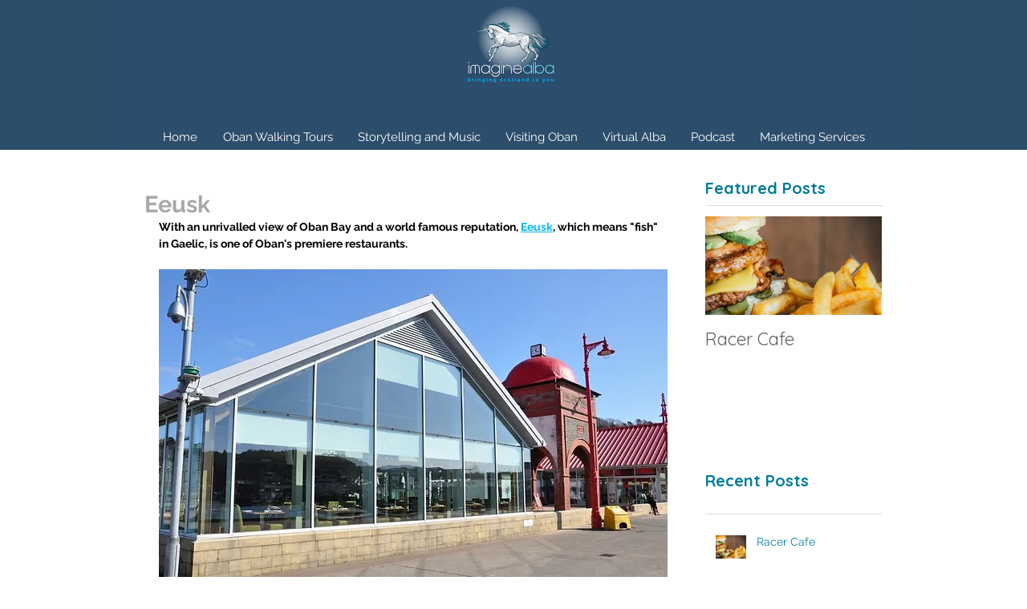

--- FILE ---
content_type: text/html; charset=utf-8
request_url: https://www.google.com/recaptcha/api2/aframe
body_size: 267
content:
<!DOCTYPE HTML><html><head><meta http-equiv="content-type" content="text/html; charset=UTF-8"></head><body><script nonce="LoTgnj3TR6hgRvIpQ9_6Aw">/** Anti-fraud and anti-abuse applications only. See google.com/recaptcha */ try{var clients={'sodar':'https://pagead2.googlesyndication.com/pagead/sodar?'};window.addEventListener("message",function(a){try{if(a.source===window.parent){var b=JSON.parse(a.data);var c=clients[b['id']];if(c){var d=document.createElement('img');d.src=c+b['params']+'&rc='+(localStorage.getItem("rc::a")?sessionStorage.getItem("rc::b"):"");window.document.body.appendChild(d);sessionStorage.setItem("rc::e",parseInt(sessionStorage.getItem("rc::e")||0)+1);localStorage.setItem("rc::h",'1768960163297');}}}catch(b){}});window.parent.postMessage("_grecaptcha_ready", "*");}catch(b){}</script></body></html>